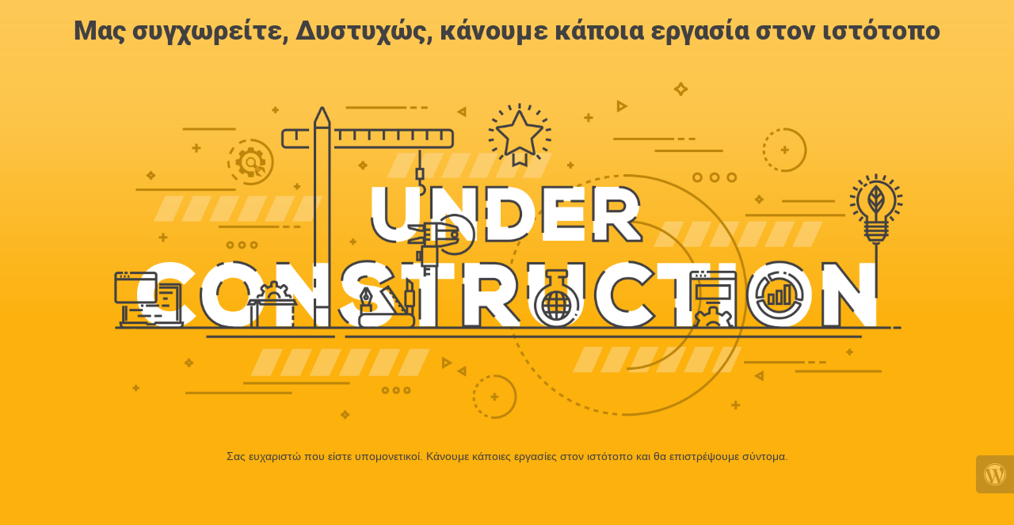

--- FILE ---
content_type: text/html; charset=UTF-8
request_url: https://eng-beauty.gr/product/set-secret-karma-cosmopolitan-body-milk-200mlbody-mist-200ml/
body_size: 727
content:
<!doctype html>
<html lang="en">
  <head>
    <meta charset="utf-8">
    <meta http-equiv="X-UA-Compatible" content="IE=edge">
    <meta name="viewport" content="width=device-width, initial-scale=1">
    <title>Eng Beauty is under construction</title>
    <meta name="description" content="Προϊόντα Ονυχοπλαστικής" />
    <meta name="generator" content="Δωρεάν πρόσθετο UnderConstructionPage  για WordPress">
    <link rel="stylesheet" href="https://fonts.bunny.net/css?family=Roboto:400,900">    <link rel="stylesheet" href="https://eng-beauty.gr/wp-content/plugins/under-construction-page/themes/css/bootstrap.min.css?v=4.03" type="text/css">
<link rel="stylesheet" href="https://eng-beauty.gr/wp-content/plugins/under-construction-page/themes/css/common.css?v=4.03" type="text/css">
<link rel="stylesheet" href="https://eng-beauty.gr/wp-content/plugins/under-construction-page/themes/under_construction_text/style.css?v=4.03" type="text/css">
<link rel="stylesheet" href="https://eng-beauty.gr/wp-content/plugins/under-construction-page/themes/css/font-awesome.min.css?v=4.03" type="text/css">
<link rel="icon" href="https://eng-beauty.gr/wp-content/plugins/under-construction-page/themes/images/favicon.png" />
  </head>

  <body>
    <div class="container">
      <div class="row">
        <div class="col-xs-12 col-md-12 col-lg-12">
          <h1>Μας συγχωρείτε, Δυστυχώς, κάνουμε κάποια εργασία στον ιστότοπο</h1>
        </div>
      </div>
    </div>

    <div id="hero-image">
      <img src="https://eng-beauty.gr/wp-content/plugins/under-construction-page/themes/under_construction_text/under_construction_text.png" alt="Site is Under Construction" title="Site is Under Construction">
    </div>
    <div class="container">

      <div class="row">
        <div class="col-xs-12 col-md-8 col-md-offset-2 col-lg-offset-2 col-lg-8">
          <p class="content">Σας ευχαριστώ που είστε υπομονετικοί. Κάνουμε κάποιες εργασίες στον ιστότοπο και θα επιστρέψουμε σύντομα.</p>
        </div>
      </div>

      <div class="row" id="social">
        <div class="col-xs-12 col-md-12 col-lg-12">
          
        </div>
      </div>

    </div>
    <div id="login-button" class="loggedout"><a href="https://eng-beauty.gr/wp-login.php"><i class="fa fa-wordpress fa-2x" aria-hidden="true"></i></a></div>
  </body>
</html>
